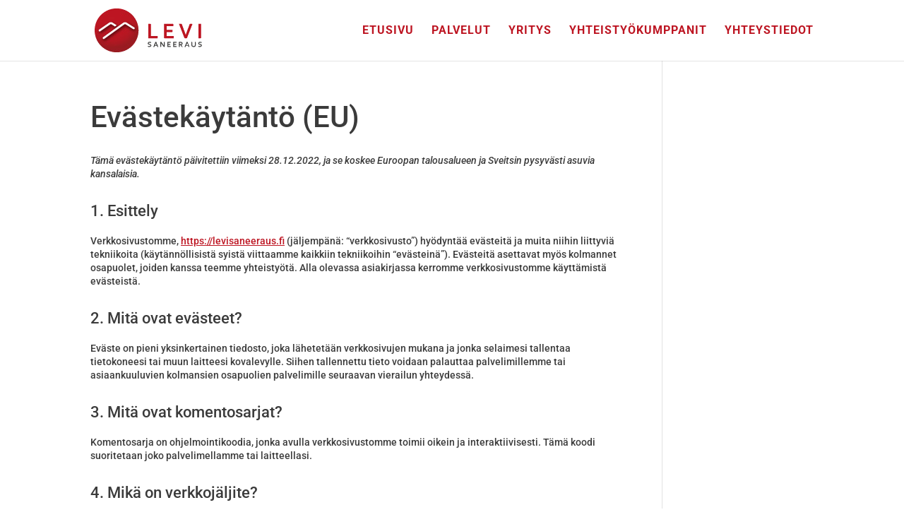

--- FILE ---
content_type: text/css
request_url: https://levisaneeraus.fi/wp-content/themes/Divi-child/style.css?ver=2.0.0
body_size: 694
content:
/*
 Theme Name: Carlos
 Template:     Divi
 Version:      2.0.0
 License:      GNU General Public License v2 or later
 License URI:  http://www.gnu.org/licenses/gpl-2.0.html
 Tags:         responsive-layout
 Text Domain:  divi-child
*/


/* Oikotie-luokat */
.flex {display:flex!important;}
.mobile {display:none;}
.tablet {display:none;}
.fullsize {size: 100%!important}

/* SlideFix */
.mfp-title, .mfp-counter {display:none}

/* Piilota navigaation hakufunktio*/
#et_top_search {display:none!important}

/* Stick Anything to Top */
div.sticky {
  position: -webkit-sticky;
  position: sticky;
  top: 0;
}

/* PimpMyHighLight */
::selection{background: #000; color: #fff;}
::-moz-selection{ background: #000; color: #fff;}

/* Products stacked neatly */
.product {
width:250px;
}
#buttons {
	display:flex!important;
justify-content: center!important;
}
/* PimpMyNappula */
.et_pb_scroll_top:before { content: "2"; }
.et_pb_scroll_top.et-pb-icon {padding: 4px;-webkit-border-radius: 0%;-moz-border-radius: 0%;border-radius: 0%;right: 0px;}


/* GradientOverlay */
.gradient-overlay:before {
   content:"";
   position:absolute;
   z-index:1;
   background:inherit;
   top:0;
   bottom:0;
   width:100%;
}
.gradient-overlay .et_pb_row {
   z-index:2 !important;
}
.gradient-overlay {
   background-color: transparent;
}
/* GradientOverlay - END */


/* MobiFixit */
@media only screen and (max-width: 1100px){
	.et_pb_button_alignment_right,.et_pb_button_alignment_left{
		text-align:center!important;
	}
	.twocol-nowrap-tablet .et_pb_column{
width:50%!important;
margin-right:0%!important;
}
	.threecol-nowrap-tablet .et_pb_column{
width:33%!important;
margin-right:0%!important;
}
	.fourcol-nowrap-tablet .et_pb_column{
width:24%!important;
margin-right:0%!important;
}
	.fivecol-nowrap-tablet .et_pb_column{
width:19%!important;
margin-right:0%!important;
}
.tablet {display:initial}
.desktop {display:none}
}
@media only screen and (max-width: 980px){
	.twocol-nowrap-tablet .et_pb_column{
width:50%!important;
margin-right:0%!important;
}
	.threecol-nowrap-tablet .et_pb_column{
width:33%!important;
margin-right:0%!important;
}
	.fourcol-nowrap-tablet .et_pb_column{
width:24%!important;
margin-right:0%!important;
}
	.fivecol-nowrap-tablet .et_pb_column{
width:19%!important;
margin-right:0%!important;
}
/* Sisältö 90% */
.et_pb_row {width: 90%!important;}

/* Paitsi aloituskuva (ja kaikki .fullscreen elementit - katso oikotie luokat)*/
#home .et_pb_row {width:100%!important;}

/* Navigaatio seuraa mobiilissa */
#main-header {position:fixed!important;}

/* Oikotie-luokat */
.reverse {display:flex;flex-direction:column-reverse!important;}
.smaller {max-width:75%;margin: 0 auto;}
}

@media screen and (max-width: 768px) {
.mobile{display:initial!important;}
.tablet{display:none!important;}
}

@media screen and (max-width:500px) {
		.twocol-nowrap-tablet .et_pb_column, .threecol-nowrap-tablet .et_pb_column, .fourcol-nowrap-tablet .et_pb_column, .fivecol-nowrap-tablet .et_pb_column{
width:100%!important;
}
#buttons {
flex-direction:column!important;
}
}
/* MobiFixit - END */


/* PerfectText */
body {
  font-size: 100%;
}

body, caption, th, td, input, textarea, select, option, legend, fieldset, h1, h2, h3, h4, h5, h6 {
  font-size-adjust: 0.5;
}

body {
  font-size: 1em;
  /* equivalent to 16px */
  line-height: 1.25;
  /* equivalent to 20px */
}

@media (min-width: 43.75em) {
  body {
    font-size: 1em;
    /* equivalent to 16px */
    line-height: 1.375;
    /* equivalent to 22px */
  }
}

h1 {
  font-size: 2em;
  /* 2x body copy size = 32px */
  line-height: 1.25;
  /* 45px / 36px */
}

@media (min-width: 43.75em) {
  h1 {
    font-size: 2.5em;
    /* 2.5x body copy size = 40px */
    line-height: 1.125;
  }
}

@media (min-width: 56.25em) {
  h1 {
    font-size: 3em;
    /* 3x body copy size = 48px */
    line-height: 1.05;
    /* keep to a multiple of the 20px line height and something more appropriate for display headings */
  }
}

h2 {
  font-size: 1.625em;
  /* 1.625x body copy size = 26px */
  line-height: 1.15384615;
  /* 30px / 26px */
}

@media (min-width: 43.75em) {
  h2 {
    font-size: 2em;
    /* 2x body copy size = 32px */
    line-height: 1.25;
  }
}

@media (min-width: 56.25em) {
  h2 {
    font-size: 2.25em;
    /* 2.25x body copy size = 36px */
    line-height: 1.25;
  }
}

h3 {
  font-size: 1.375em;
  /* 1.375x body copy size = 22px */
  line-height: 1.13636364;
  /* 25px / 22px */
}

@media (min-width: 43.75em) {
  h3 {
    font-size: 1.5em;
    /* 1.5x body copy size = 24px */
    line-height: 1.25;
  }
}

@media (min-width: 56.25em) {
  h3 {
    font-size: 1.75em;
    /* 1.75x body copy size = 28px */
    line-height: 1.25;
  }
}

h4 {
  font-size: 1.125em;
  /* 1.125x body copy size = 18px */
  line-height: 1.11111111;
}

@media (min-width: 43.75em) {
  h4 {
    line-height: 1.22222222;
    /* (22px / 18px */
  }
}

blockquote {
  font-size: 1.25em;
  /* 20px / 16px */
  line-height: 1.25;
  /* 25px / 20px */
}

@media (min-width: 43.75em) {
  blockquote {
    font-size: 1.5em;
    /* 24px / 16px = */
    line-height: 1.45833333;
    /* 35px / 24px */
  }
}
/* PerfectText - END */